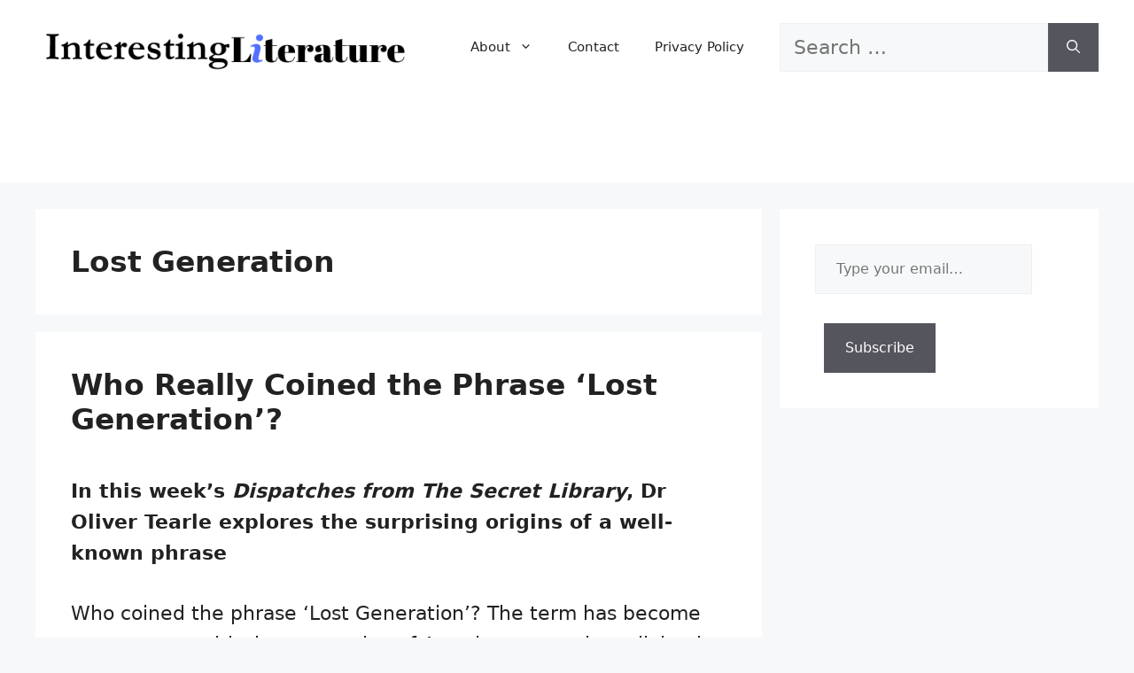

--- FILE ---
content_type: text/html
request_url: https://api.intentiq.com/profiles_engine/ProfilesEngineServlet?at=39&mi=10&dpi=936734067&pt=17&dpn=1&iiqidtype=2&iiqpcid=78e2bda2-634b-4fe7-811c-fcc05c859f98&iiqpciddate=1768850427063&pcid=4423a4f4-34f0-4e7d-aad8-53e7586f4427&idtype=3&gdpr=0&japs=false&jaesc=0&jafc=0&jaensc=0&jsver=0.33&testGroup=A&source=pbjs&ABTestingConfigurationSource=group&abtg=A&vrref=https%3A%2F%2Finterestingliterature.com
body_size: 54
content:
{"abPercentage":97,"adt":1,"ct":2,"isOptedOut":false,"data":{"eids":[]},"dbsaved":"false","ls":true,"cttl":86400000,"abTestUuid":"g_cf78fe9a-d629-4480-bca9-eeaaf2bfcc23","tc":9,"sid":-1683548716}

--- FILE ---
content_type: text/plain; charset=UTF-8
request_url: https://at.teads.tv/fpc?analytics_tag_id=PUB_17002&tfpvi=&gdpr_consent=&gdpr_status=22&gdpr_reason=220&ccpa_consent=&sv=prebid-v1
body_size: 56
content:
ZjY0YTc0ODQtMjhjZS00ZTA5LThjMmUtODViOTU5ODZmODRiIy01LTE=

--- FILE ---
content_type: text/plain
request_url: https://rtb.openx.net/openrtbb/prebidjs
body_size: -231
content:
{"id":"27d07291-294e-4dd7-a6f8-7d8b7a8c1c25","nbr":0}

--- FILE ---
content_type: text/plain
request_url: https://rtb.openx.net/openrtbb/prebidjs
body_size: -87
content:
{"id":"2dd33834-e4fa-4ca8-94f9-8619db181ef9","nbr":0}

--- FILE ---
content_type: text/plain
request_url: https://rtb.openx.net/openrtbb/prebidjs
body_size: -231
content:
{"id":"62649269-d401-43d1-b246-2d92ef8f73ca","nbr":0}

--- FILE ---
content_type: text/plain
request_url: https://rtb.openx.net/openrtbb/prebidjs
body_size: -231
content:
{"id":"f7039c1e-7957-44e8-ace2-1594f6b3a442","nbr":0}